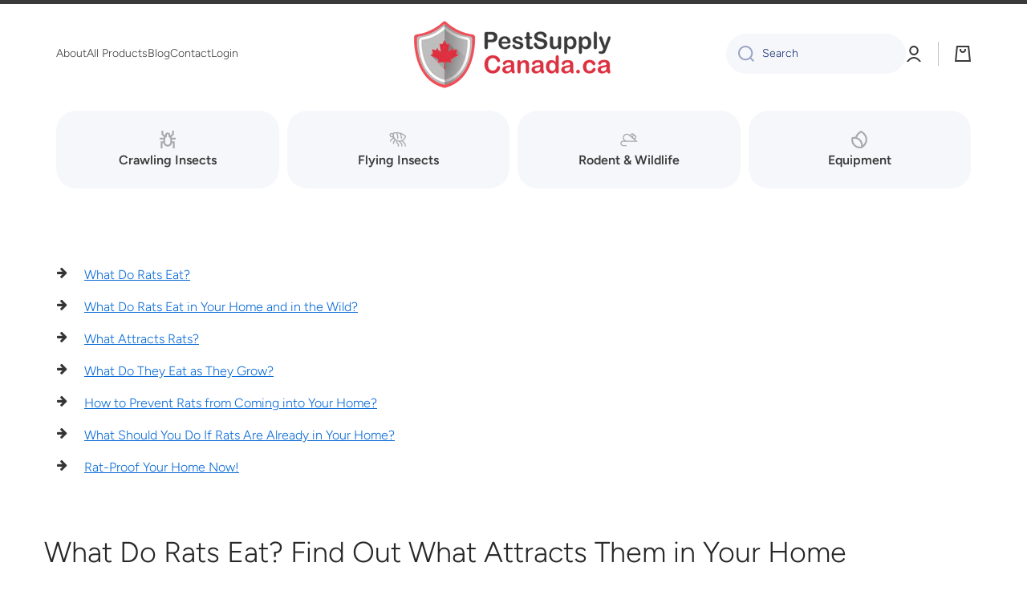

--- FILE ---
content_type: text/css
request_url: https://pestsupplycanada.ca/cdn/shop/t/7/assets/gem-article-587762172117.css?v=101752759510864031611678828869
body_size: 3823
content:
#r-1660528463880{padding-bottom:10px;width:100%}#r-1660528463880.gf_row-fluid{transform:none!important;margin-left:-50vw!important}#r-1660528463880>.gf_column{min-height:1px}#m-1660528468988{padding-top:45px;padding-bottom:30px}#m-1660528468988 .gf_icon-list{display:inline-block}#m-1660528468988 .gf_icon-list>li{clear:both;position:relative;width:100%;list-style:none}#m-1660528468988 .gf-il-icon{display:inline-block;position:absolute;left:0;top:0;min-height:auto!important}#m-1660528468988 .gf-il-content{display:block;min-height:auto!important}#m-1660528468988 .text-edit{padding-left:5px}#e-1660528468988-1 .gf_icon-wrap{display:inline-block;font-size:32px;line-height:1.1em}@media (max-width: 767px){#e-1660528468988-1 .gf_icon-wrap{font-size:15px!important;color:#343434!important}}@media (max-width: 991px) and (min-width: 768px){#e-1660528468988-1 .gf_icon-wrap{font-size:15px!important;color:#343434!important}}@media (max-width: 1199px) and (min-width: 992px){#e-1660528468988-1 .gf_icon-wrap{font-size:15px!important;color:#343434!important}}@media (min-width: 1200px){#e-1660528468988-1 .gf_icon-wrap{font-size:15px!important;color:#343434!important}}@media (width: 767.2px){#e-1660528468988-1 .gf_icon-wrap{font-size:15px!important;color:#343434!important}}#e-1660528468988-2 .text-edit{line-height:1.6!important}#e-1660528468988-2 h1,#e-1660528468988-2 h2,#e-1660528468988-2 h3,#e-1660528468988-2 h4,#e-1660528468988-2 h5,#e-1660528468988-2 h6{line-height:inherit!important;text-align:inherit!important;margin:0!important;padding:0!important}#e-1660528468988-2 .text-edit ul{list-style:disc inside!important}#e-1660528468988-2 .text-edit ol{list-style:decimal inside!important}#e-1660528468988-2 .text-edit ul li,#e-1660528468988-2 .text-edit ol li{list-style:inherit!important}#e-1660528468988-2 .text-edit>p{font-size:inherit!important;font-family:inherit!important;line-height:inherit!important;text-align:inherit!important;color:inherit!important;margin:0!important;padding:0!important}#e-1660528468988-2 .text-edit font{font-size:inherit!important}#e-1660528525396 .gf_icon-wrap{display:inline-block;font-size:32px;line-height:1.1em}@media (max-width: 767px){#e-1660528525396 .gf_icon-wrap{font-size:15px!important;color:#343434!important}}@media (max-width: 991px) and (min-width: 768px){#e-1660528525396 .gf_icon-wrap{font-size:15px!important;color:#343434!important}}@media (max-width: 1199px) and (min-width: 992px){#e-1660528525396 .gf_icon-wrap{font-size:15px!important;color:#343434!important}}@media (min-width: 1200px){#e-1660528525396 .gf_icon-wrap{font-size:15px!important;color:#343434!important}}@media (width: 767.2px){#e-1660528525396 .gf_icon-wrap{font-size:15px!important;color:#343434!important}}#e-1660528525372 .text-edit{line-height:1.6!important}#e-1660528525372 h1,#e-1660528525372 h2,#e-1660528525372 h3,#e-1660528525372 h4,#e-1660528525372 h5,#e-1660528525372 h6{line-height:inherit!important;text-align:inherit!important;margin:0!important;padding:0!important}#e-1660528525372 .text-edit ul{list-style:disc inside!important}#e-1660528525372 .text-edit ol{list-style:decimal inside!important}#e-1660528525372 .text-edit ul li,#e-1660528525372 .text-edit ol li{list-style:inherit!important}#e-1660528525372 .text-edit>p{font-size:inherit!important;font-family:inherit!important;line-height:inherit!important;text-align:inherit!important;color:inherit!important;margin:0!important;padding:0!important}#e-1660528525372 .text-edit font{font-size:inherit!important}#e-1660528526708 .gf_icon-wrap{display:inline-block;font-size:32px;line-height:1.1em}@media (max-width: 767px){#e-1660528526708 .gf_icon-wrap{font-size:15px!important;color:#343434!important}}@media (max-width: 991px) and (min-width: 768px){#e-1660528526708 .gf_icon-wrap{font-size:15px!important;color:#343434!important}}@media (max-width: 1199px) and (min-width: 992px){#e-1660528526708 .gf_icon-wrap{font-size:15px!important;color:#343434!important}}@media (min-width: 1200px){#e-1660528526708 .gf_icon-wrap{font-size:15px!important;color:#343434!important}}@media (width: 767.2px){#e-1660528526708 .gf_icon-wrap{font-size:15px!important;color:#343434!important}}#e-1660528526683 .text-edit{line-height:1.6!important}#e-1660528526683 h1,#e-1660528526683 h2,#e-1660528526683 h3,#e-1660528526683 h4,#e-1660528526683 h5,#e-1660528526683 h6{line-height:inherit!important;text-align:inherit!important;margin:0!important;padding:0!important}#e-1660528526683 .text-edit ul{list-style:disc inside!important}#e-1660528526683 .text-edit ol{list-style:decimal inside!important}#e-1660528526683 .text-edit ul li,#e-1660528526683 .text-edit ol li{list-style:inherit!important}#e-1660528526683 .text-edit>p{font-size:inherit!important;font-family:inherit!important;line-height:inherit!important;text-align:inherit!important;color:inherit!important;margin:0!important;padding:0!important}#e-1660528526683 .text-edit font{font-size:inherit!important}#e-1660528527513 .gf_icon-wrap{display:inline-block;font-size:32px;line-height:1.1em}@media (max-width: 767px){#e-1660528527513 .gf_icon-wrap{font-size:15px!important;color:#343434!important}}@media (max-width: 991px) and (min-width: 768px){#e-1660528527513 .gf_icon-wrap{font-size:15px!important;color:#343434!important}}@media (max-width: 1199px) and (min-width: 992px){#e-1660528527513 .gf_icon-wrap{font-size:15px!important;color:#343434!important}}@media (min-width: 1200px){#e-1660528527513 .gf_icon-wrap{font-size:15px!important;color:#343434!important}}@media (width: 767.2px){#e-1660528527513 .gf_icon-wrap{font-size:15px!important;color:#343434!important}}#e-1660528527557 .text-edit{line-height:1.6!important}#e-1660528527557 h1,#e-1660528527557 h2,#e-1660528527557 h3,#e-1660528527557 h4,#e-1660528527557 h5,#e-1660528527557 h6{line-height:inherit!important;text-align:inherit!important;margin:0!important;padding:0!important}#e-1660528527557 .text-edit ul{list-style:disc inside!important}#e-1660528527557 .text-edit ol{list-style:decimal inside!important}#e-1660528527557 .text-edit ul li,#e-1660528527557 .text-edit ol li{list-style:inherit!important}#e-1660528527557 .text-edit>p{font-size:inherit!important;font-family:inherit!important;line-height:inherit!important;text-align:inherit!important;color:inherit!important;margin:0!important;padding:0!important}#e-1660528527557 .text-edit font{font-size:inherit!important}#e-1660528528505 .gf_icon-wrap{display:inline-block;font-size:32px;line-height:1.1em}@media (max-width: 767px){#e-1660528528505 .gf_icon-wrap{font-size:15px!important;color:#343434!important}}@media (max-width: 991px) and (min-width: 768px){#e-1660528528505 .gf_icon-wrap{font-size:15px!important;color:#343434!important}}@media (max-width: 1199px) and (min-width: 992px){#e-1660528528505 .gf_icon-wrap{font-size:15px!important;color:#343434!important}}@media (min-width: 1200px){#e-1660528528505 .gf_icon-wrap{font-size:15px!important;color:#343434!important}}@media (width: 767.2px){#e-1660528528505 .gf_icon-wrap{font-size:15px!important;color:#343434!important}}#e-1660528528411 .text-edit{line-height:1.6!important}#e-1660528528411 h1,#e-1660528528411 h2,#e-1660528528411 h3,#e-1660528528411 h4,#e-1660528528411 h5,#e-1660528528411 h6{line-height:inherit!important;text-align:inherit!important;margin:0!important;padding:0!important}#e-1660528528411 .text-edit ul{list-style:disc inside!important}#e-1660528528411 .text-edit ol{list-style:decimal inside!important}#e-1660528528411 .text-edit ul li,#e-1660528528411 .text-edit ol li{list-style:inherit!important}#e-1660528528411 .text-edit>p{font-size:inherit!important;font-family:inherit!important;line-height:inherit!important;text-align:inherit!important;color:inherit!important;margin:0!important;padding:0!important}#e-1660528528411 .text-edit font{font-size:inherit!important}#e-1660528529371 .gf_icon-wrap{display:inline-block;font-size:32px;line-height:1.1em}@media (max-width: 767px){#e-1660528529371 .gf_icon-wrap{font-size:15px!important;color:#343434!important}}@media (max-width: 991px) and (min-width: 768px){#e-1660528529371 .gf_icon-wrap{font-size:15px!important;color:#343434!important}}@media (max-width: 1199px) and (min-width: 992px){#e-1660528529371 .gf_icon-wrap{font-size:15px!important;color:#343434!important}}@media (min-width: 1200px){#e-1660528529371 .gf_icon-wrap{font-size:15px!important;color:#343434!important}}@media (width: 767.2px){#e-1660528529371 .gf_icon-wrap{font-size:15px!important;color:#343434!important}}#e-1660528529311 .text-edit{line-height:1.6!important}#e-1660528529311 h1,#e-1660528529311 h2,#e-1660528529311 h3,#e-1660528529311 h4,#e-1660528529311 h5,#e-1660528529311 h6{line-height:inherit!important;text-align:inherit!important;margin:0!important;padding:0!important}#e-1660528529311 .text-edit ul{list-style:disc inside!important}#e-1660528529311 .text-edit ol{list-style:decimal inside!important}#e-1660528529311 .text-edit ul li,#e-1660528529311 .text-edit ol li{list-style:inherit!important}#e-1660528529311 .text-edit>p{font-size:inherit!important;font-family:inherit!important;line-height:inherit!important;text-align:inherit!important;color:inherit!important;margin:0!important;padding:0!important}#e-1660528529311 .text-edit font{font-size:inherit!important}#e-1660528530369 .gf_icon-wrap{display:inline-block;font-size:32px;line-height:1.1em}@media (max-width: 767px){#e-1660528530369 .gf_icon-wrap{font-size:15px!important;color:#343434!important}}@media (max-width: 991px) and (min-width: 768px){#e-1660528530369 .gf_icon-wrap{font-size:15px!important;color:#343434!important}}@media (max-width: 1199px) and (min-width: 992px){#e-1660528530369 .gf_icon-wrap{font-size:15px!important;color:#343434!important}}@media (min-width: 1200px){#e-1660528530369 .gf_icon-wrap{font-size:15px!important;color:#343434!important}}@media (width: 767.2px){#e-1660528530369 .gf_icon-wrap{font-size:15px!important;color:#343434!important}}#e-1660528530292 .text-edit{line-height:1.6!important}#e-1660528530292 h1,#e-1660528530292 h2,#e-1660528530292 h3,#e-1660528530292 h4,#e-1660528530292 h5,#e-1660528530292 h6{line-height:inherit!important;text-align:inherit!important;margin:0!important;padding:0!important}#e-1660528530292 .text-edit ul{list-style:disc inside!important}#e-1660528530292 .text-edit ol{list-style:decimal inside!important}#e-1660528530292 .text-edit ul li,#e-1660528530292 .text-edit ol li{list-style:inherit!important}#e-1660528530292 .text-edit>p{font-size:inherit!important;font-family:inherit!important;line-height:inherit!important;text-align:inherit!important;color:inherit!important;margin:0!important;padding:0!important}#e-1660528530292 .text-edit font{font-size:inherit!important}#r-1660528599252{padding-bottom:10px;width:100%}#r-1660528599252.gf_row-fluid{transform:none!important;margin-left:-50vw!important}#r-1660528599252>.gf_column{min-height:1px}#e-1660528603069 h1,#e-1660528603069 h2,#e-1660528603069 h3,#e-1660528603069 h4,#e-1660528603069 h5,#e-1660528603069 h6{text-align:inherit!important;margin:0!important;padding:0!important}#e-1660528603069 .text-edit ul{list-style:disc inside!important}#e-1660528603069 .text-edit ol{list-style:decimal inside!important}#e-1660528603069 .text-edit ul li,#e-1660528603069 .text-edit ol li{list-style:inherit!important}#e-1660528603069 .text-edit font{font-size:inherit!important}@media (max-width: 767px){#e-1660528603069 .text-edit h1{font-size:36px!important;line-height:.5em!important;letter-spacing:0px!important;color:#282727!important;text-transform:none!important;font-weight:400!important}}@media (max-width: 991px) and (min-width: 768px){#e-1660528603069 .text-edit h1{font-size:36px!important;line-height:.5em!important;letter-spacing:0px!important;color:#282727!important;text-transform:none!important;font-weight:400!important}}@media (max-width: 1199px) and (min-width: 992px){#e-1660528603069 .text-edit h1{font-size:36px!important;line-height:.5em!important;letter-spacing:0px!important;color:#282727!important;text-transform:none!important;font-weight:400!important}}@media (min-width: 1200px){#e-1660528603069 .text-edit h1{font-size:36px!important;line-height:.5em!important;letter-spacing:0px!important;color:#282727!important;text-transform:none!important;font-weight:400!important}}@media (width: 767.2px){#e-1660528603069 .text-edit h1{font-size:36px!important;line-height:.5em!important;letter-spacing:0px!important;color:#282727!important;text-transform:none!important;font-weight:400!important}}#e-1660528611974 .text-edit{line-height:1.6!important}#e-1660528611974 h1,#e-1660528611974 h2,#e-1660528611974 h3,#e-1660528611974 h4,#e-1660528611974 h5,#e-1660528611974 h6{line-height:inherit!important;text-align:inherit!important;margin:0!important;padding:0!important}#e-1660528611974 .text-edit ul{list-style:disc inside!important}#e-1660528611974 .text-edit ol{list-style:decimal inside!important}#e-1660528611974 .text-edit ul li,#e-1660528611974 .text-edit ol li{list-style:inherit!important}#e-1660528611974 .text-edit>p{font-size:inherit!important;font-family:inherit!important;line-height:inherit!important;text-align:inherit!important;color:inherit!important;margin:0!important;padding:0!important}#e-1660528611974 .text-edit font{font-size:inherit!important}@media (max-width: 767px){#e-1660528611974 .text-edit{font-size:14px!important;line-height:2.2em!important;letter-spacing:.3px!important;color:#343434!important;text-transform:none!important;font-weight:400!important;padding-top:30px!important}}@media (max-width: 991px) and (min-width: 768px){#e-1660528611974 .text-edit{font-size:14px!important;line-height:2.2em!important;letter-spacing:.3px!important;color:#343434!important;text-transform:none!important;font-weight:400!important;padding-top:30px!important}}@media (max-width: 1199px) and (min-width: 992px){#e-1660528611974 .text-edit{font-size:14px!important;line-height:2.2em!important;letter-spacing:.3px!important;color:#343434!important;text-transform:none!important;font-weight:400!important;padding-top:30px!important}}@media (min-width: 1200px){#e-1660528611974 .text-edit{font-size:14px!important;line-height:2.2em!important;letter-spacing:.3px!important;color:#343434!important;text-transform:none!important;font-weight:400!important;padding-top:30px!important}}@media (width: 767.2px){#e-1660528611974 .text-edit{font-size:14px!important;line-height:2.2em!important;letter-spacing:.3px!important;color:#343434!important;text-transform:none!important;font-weight:400!important;padding-top:30px!important}}#r-1660528650055{padding-bottom:10px;width:100%}#r-1660528650055.gf_row-fluid{transform:none!important;margin-left:-50vw!important}#r-1660528650055>.gf_column{min-height:1px}@media (max-width: 767px){#r-1660528650055{max-width:1200px!important}}@media (max-width: 991px) and (min-width: 768px){#r-1660528650055{max-width:1200px!important}}@media (max-width: 1199px) and (min-width: 992px){#r-1660528650055{max-width:1200px!important}}@media (min-width: 1200px){#r-1660528650055{max-width:1200px!important}}@media (width: 767.2px){#r-1660528650055{max-width:1200px!important}}#e-1660528654428 a{display:block}#e-1660528654428 .gf_image{width:100%;height:auto}@media (max-width: 767px){#e-1660528654428 .gf_image{width:100%!important;height:auto!important}}@media (max-width: 991px) and (min-width: 768px){#e-1660528654428 .gf_image{width:100%!important;height:auto!important}}@media (max-width: 1199px) and (min-width: 992px){#e-1660528654428 .gf_image{width:100%!important;height:auto!important}}@media (min-width: 1200px){#e-1660528654428 .gf_image{width:100%!important;height:auto!important}}@media (width: 767.2px){#e-1660528654428 .gf_image{width:100%!important;height:auto!important}}#r-1660528628187{padding-bottom:10px;width:100%}#r-1660528628187.gf_row-fluid{transform:none!important;margin-left:-50vw!important}#r-1660528628187>.gf_column{min-height:1px}#e-1660528628151 h1,#e-1660528628151 h2,#e-1660528628151 h3,#e-1660528628151 h4,#e-1660528628151 h5,#e-1660528628151 h6{text-align:inherit!important;margin:0!important;padding:0!important}#e-1660528628151 .text-edit ul{list-style:disc inside!important}#e-1660528628151 .text-edit ol{list-style:decimal inside!important}#e-1660528628151 .text-edit ul li,#e-1660528628151 .text-edit ol li{list-style:inherit!important}#e-1660528628151 .text-edit font{font-size:inherit!important}@media (max-width: 767px){#e-1660528628151 .text-edit h1{font-size:36px!important;line-height:.5em!important;letter-spacing:0px!important;color:#282727!important;text-transform:none!important;font-weight:400!important}}@media (max-width: 991px) and (min-width: 768px){#e-1660528628151 .text-edit h1{font-size:36px!important;line-height:.5em!important;letter-spacing:0px!important;color:#282727!important;text-transform:none!important;font-weight:400!important}}@media (max-width: 1199px) and (min-width: 992px){#e-1660528628151 .text-edit h1{font-size:36px!important;line-height:.5em!important;letter-spacing:0px!important;color:#282727!important;text-transform:none!important;font-weight:400!important}}@media (min-width: 1200px){#e-1660528628151 .text-edit h1{font-size:36px!important;line-height:.5em!important;letter-spacing:0px!important;color:#282727!important;text-transform:none!important;font-weight:400!important}}@media (width: 767.2px){#e-1660528628151 .text-edit h1{font-size:36px!important;line-height:.5em!important;letter-spacing:0px!important;color:#282727!important;text-transform:none!important;font-weight:400!important}}#e-1660528628103 .text-edit{line-height:1.6!important}#e-1660528628103 h1,#e-1660528628103 h2,#e-1660528628103 h3,#e-1660528628103 h4,#e-1660528628103 h5,#e-1660528628103 h6{line-height:inherit!important;text-align:inherit!important;margin:0!important;padding:0!important}#e-1660528628103 .text-edit ul{list-style:disc inside!important}#e-1660528628103 .text-edit ol{list-style:decimal inside!important}#e-1660528628103 .text-edit ul li,#e-1660528628103 .text-edit ol li{list-style:inherit!important}#e-1660528628103 .text-edit>p{font-size:inherit!important;font-family:inherit!important;line-height:inherit!important;text-align:inherit!important;color:inherit!important;margin:0!important;padding:0!important}#e-1660528628103 .text-edit font{font-size:inherit!important}@media (max-width: 767px){#e-1660528628103 .text-edit{font-size:14px!important;line-height:2.2em!important;letter-spacing:.3px!important;color:#343434!important;text-transform:none!important;font-weight:400!important;padding-top:30px!important}}@media (max-width: 991px) and (min-width: 768px){#e-1660528628103 .text-edit{font-size:14px!important;line-height:2.2em!important;letter-spacing:.3px!important;color:#343434!important;text-transform:none!important;font-weight:400!important;padding-top:30px!important}}@media (max-width: 1199px) and (min-width: 992px){#e-1660528628103 .text-edit{font-size:14px!important;line-height:2.2em!important;letter-spacing:.3px!important;color:#343434!important;text-transform:none!important;font-weight:400!important;padding-top:30px!important}}@media (min-width: 1200px){#e-1660528628103 .text-edit{font-size:14px!important;line-height:2.2em!important;letter-spacing:.3px!important;color:#343434!important;text-transform:none!important;font-weight:400!important;padding-top:30px!important}}@media (width: 767.2px){#e-1660528628103 .text-edit{font-size:14px!important;line-height:2.2em!important;letter-spacing:.3px!important;color:#343434!important;text-transform:none!important;font-weight:400!important;padding-top:30px!important}}#r-1660528634110{padding-bottom:10px;width:100%}#r-1660528634110.gf_row-fluid{transform:none!important;margin-left:-50vw!important}#r-1660528634110>.gf_column{min-height:1px}#e-1660528634138 h1,#e-1660528634138 h2,#e-1660528634138 h3,#e-1660528634138 h4,#e-1660528634138 h5,#e-1660528634138 h6{text-align:inherit!important;margin:0!important;padding:0!important}#e-1660528634138 .text-edit ul{list-style:disc inside!important}#e-1660528634138 .text-edit ol{list-style:decimal inside!important}#e-1660528634138 .text-edit ul li,#e-1660528634138 .text-edit ol li{list-style:inherit!important}#e-1660528634138 .text-edit font{font-size:inherit!important}@media (max-width: 767px){#e-1660528634138 .text-edit h1{font-size:36px!important;line-height:.5em!important;letter-spacing:0px!important;color:#282727!important;text-transform:none!important;font-weight:400!important}}@media (max-width: 991px) and (min-width: 768px){#e-1660528634138 .text-edit h1{font-size:36px!important;line-height:.5em!important;letter-spacing:0px!important;color:#282727!important;text-transform:none!important;font-weight:400!important}}@media (max-width: 1199px) and (min-width: 992px){#e-1660528634138 .text-edit h1{font-size:36px!important;line-height:.5em!important;letter-spacing:0px!important;color:#282727!important;text-transform:none!important;font-weight:400!important}}@media (min-width: 1200px){#e-1660528634138 .text-edit h1{font-size:36px!important;line-height:.5em!important;letter-spacing:0px!important;color:#282727!important;text-transform:none!important;font-weight:400!important}}@media (width: 767.2px){#e-1660528634138 .text-edit h1{font-size:36px!important;line-height:.5em!important;letter-spacing:0px!important;color:#282727!important;text-transform:none!important;font-weight:400!important}}#e-1660528634073 .text-edit{line-height:1.6!important}#e-1660528634073 h1,#e-1660528634073 h2,#e-1660528634073 h3,#e-1660528634073 h4,#e-1660528634073 h5,#e-1660528634073 h6{line-height:inherit!important;text-align:inherit!important;margin:0!important;padding:0!important}#e-1660528634073 .text-edit ul{list-style:disc inside!important}#e-1660528634073 .text-edit ol{list-style:decimal inside!important}#e-1660528634073 .text-edit ul li,#e-1660528634073 .text-edit ol li{list-style:inherit!important}#e-1660528634073 .text-edit>p{font-size:inherit!important;font-family:inherit!important;line-height:inherit!important;text-align:inherit!important;color:inherit!important;margin:0!important;padding:0!important}#e-1660528634073 .text-edit font{font-size:inherit!important}@media (max-width: 767px){#e-1660528634073 .text-edit{font-size:14px!important;line-height:2.2em!important;letter-spacing:.3px!important;color:#343434!important;text-transform:none!important;font-weight:400!important;padding-top:30px!important}}@media (max-width: 991px) and (min-width: 768px){#e-1660528634073 .text-edit{font-size:14px!important;line-height:2.2em!important;letter-spacing:.3px!important;color:#343434!important;text-transform:none!important;font-weight:400!important;padding-top:30px!important}}@media (max-width: 1199px) and (min-width: 992px){#e-1660528634073 .text-edit{font-size:14px!important;line-height:2.2em!important;letter-spacing:.3px!important;color:#343434!important;text-transform:none!important;font-weight:400!important;padding-top:30px!important}}@media (min-width: 1200px){#e-1660528634073 .text-edit{font-size:14px!important;line-height:2.2em!important;letter-spacing:.3px!important;color:#343434!important;text-transform:none!important;font-weight:400!important;padding-top:30px!important}}@media (width: 767.2px){#e-1660528634073 .text-edit{font-size:14px!important;line-height:2.2em!important;letter-spacing:.3px!important;color:#343434!important;text-transform:none!important;font-weight:400!important;padding-top:30px!important}}#r-1660529412261{padding-bottom:10px;width:100%}#r-1660529412261.gf_row-fluid{transform:none!important;margin-left:-50vw!important}#r-1660529412261>.gf_column{min-height:1px}@media (max-width: 767px){#r-1660529412261{max-width:1200px!important}}@media (max-width: 991px) and (min-width: 768px){#r-1660529412261{max-width:1200px!important}}@media (max-width: 1199px) and (min-width: 992px){#r-1660529412261{max-width:1200px!important}}@media (min-width: 1200px){#r-1660529412261{max-width:1200px!important}}@media (width: 767.2px){#r-1660529412261{max-width:1200px!important}}#e-1660529412254 a{display:block}#e-1660529412254 .gf_image{width:100%;height:auto}@media (max-width: 767px){#e-1660529412254 .gf_image{width:100%!important;height:auto!important}}@media (max-width: 991px) and (min-width: 768px){#e-1660529412254 .gf_image{width:100%!important;height:auto!important}}@media (max-width: 1199px) and (min-width: 992px){#e-1660529412254 .gf_image{width:100%!important;height:auto!important}}@media (min-width: 1200px){#e-1660529412254 .gf_image{width:100%!important;height:auto!important}}@media (width: 767.2px){#e-1660529412254 .gf_image{width:100%!important;height:auto!important}}#r-1660528643037{padding-bottom:10px;width:100%}#r-1660528643037.gf_row-fluid{transform:none!important;margin-left:-50vw!important}#r-1660528643037>.gf_column{min-height:1px}#e-1660528642934 h1,#e-1660528642934 h2,#e-1660528642934 h3,#e-1660528642934 h4,#e-1660528642934 h5,#e-1660528642934 h6{text-align:inherit!important;margin:0!important;padding:0!important}#e-1660528642934 .text-edit ul{list-style:disc inside!important}#e-1660528642934 .text-edit ol{list-style:decimal inside!important}#e-1660528642934 .text-edit ul li,#e-1660528642934 .text-edit ol li{list-style:inherit!important}#e-1660528642934 .text-edit font{font-size:inherit!important}@media (max-width: 767px){#e-1660528642934 .text-edit h1{font-size:36px!important;line-height:.5em!important;letter-spacing:0px!important;color:#282727!important;text-transform:none!important;font-weight:400!important}}@media (max-width: 991px) and (min-width: 768px){#e-1660528642934 .text-edit h1{font-size:36px!important;line-height:.5em!important;letter-spacing:0px!important;color:#282727!important;text-transform:none!important;font-weight:400!important}}@media (max-width: 1199px) and (min-width: 992px){#e-1660528642934 .text-edit h1{font-size:36px!important;line-height:.5em!important;letter-spacing:0px!important;color:#282727!important;text-transform:none!important;font-weight:400!important}}@media (min-width: 1200px){#e-1660528642934 .text-edit h1{font-size:36px!important;line-height:.5em!important;letter-spacing:0px!important;color:#282727!important;text-transform:none!important;font-weight:400!important}}@media (width: 767.2px){#e-1660528642934 .text-edit h1{font-size:36px!important;line-height:.5em!important;letter-spacing:0px!important;color:#282727!important;text-transform:none!important;font-weight:400!important}}#e-1660528642961 .text-edit{line-height:1.6!important}#e-1660528642961 h1,#e-1660528642961 h2,#e-1660528642961 h3,#e-1660528642961 h4,#e-1660528642961 h5,#e-1660528642961 h6{line-height:inherit!important;text-align:inherit!important;margin:0!important;padding:0!important}#e-1660528642961 .text-edit ul{list-style:disc inside!important}#e-1660528642961 .text-edit ol{list-style:decimal inside!important}#e-1660528642961 .text-edit ul li,#e-1660528642961 .text-edit ol li{list-style:inherit!important}#e-1660528642961 .text-edit>p{font-size:inherit!important;font-family:inherit!important;line-height:inherit!important;text-align:inherit!important;color:inherit!important;margin:0!important;padding:0!important}#e-1660528642961 .text-edit font{font-size:inherit!important}@media (max-width: 767px){#e-1660528642961 .text-edit{font-size:14px!important;line-height:2.2em!important;letter-spacing:.3px!important;color:#343434!important;text-transform:none!important;font-weight:400!important;padding-top:30px!important}}@media (max-width: 991px) and (min-width: 768px){#e-1660528642961 .text-edit{font-size:14px!important;line-height:2.2em!important;letter-spacing:.3px!important;color:#343434!important;text-transform:none!important;font-weight:400!important;padding-top:30px!important}}@media (max-width: 1199px) and (min-width: 992px){#e-1660528642961 .text-edit{font-size:14px!important;line-height:2.2em!important;letter-spacing:.3px!important;color:#343434!important;text-transform:none!important;font-weight:400!important;padding-top:30px!important}}@media (min-width: 1200px){#e-1660528642961 .text-edit{font-size:14px!important;line-height:2.2em!important;letter-spacing:.3px!important;color:#343434!important;text-transform:none!important;font-weight:400!important;padding-top:30px!important}}@media (width: 767.2px){#e-1660528642961 .text-edit{font-size:14px!important;line-height:2.2em!important;letter-spacing:.3px!important;color:#343434!important;text-transform:none!important;font-weight:400!important;padding-top:30px!important}}#r-1660528642783{padding-bottom:10px;width:100%}#r-1660528642783.gf_row-fluid{transform:none!important;margin-left:-50vw!important}#r-1660528642783>.gf_column{min-height:1px}#m-1660529479277{padding-top:45px;padding-bottom:30px}#m-1660529479277 .gf_icon-list{display:inline-block}#m-1660529479277 .gf_icon-list>li{clear:both;position:relative;width:100%;list-style:none}#m-1660529479277 .gf-il-icon{display:inline-block;position:absolute;left:0;top:0;min-height:auto!important}#m-1660529479277 .gf-il-content{display:block;min-height:auto!important}#m-1660529479277 .text-edit{padding-left:5px}@media (max-width: 767px){#m-1660529479277{padding-bottom:0!important}}@media (max-width: 991px) and (min-width: 768px){#m-1660529479277{padding-bottom:0!important}}@media (max-width: 1199px) and (min-width: 992px){#m-1660529479277{padding-bottom:0!important}}@media (min-width: 1200px){#m-1660529479277{padding-bottom:0!important}}@media (width: 767.2px){#m-1660529479277{padding-bottom:0!important}}#e-1660529479277-1 .gf_icon-wrap{display:inline-block;font-size:32px;line-height:1.1em}@media (max-width: 767px){#e-1660529479277-1 .gf_icon-wrap{font-size:10px!important;color:#343434!important}}@media (max-width: 991px) and (min-width: 768px){#e-1660529479277-1 .gf_icon-wrap{font-size:10px!important;color:#343434!important}}@media (max-width: 1199px) and (min-width: 992px){#e-1660529479277-1 .gf_icon-wrap{font-size:10px!important;color:#343434!important}}@media (min-width: 1200px){#e-1660529479277-1 .gf_icon-wrap{font-size:10px!important;color:#343434!important}}@media (width: 767.2px){#e-1660529479277-1 .gf_icon-wrap{font-size:10px!important;color:#343434!important}}#e-1660529506144 h1,#e-1660529506144 h2,#e-1660529506144 h3,#e-1660529506144 h4,#e-1660529506144 h5,#e-1660529506144 h6{text-align:inherit!important;margin:0!important;padding:0!important}#e-1660529506144 .text-edit ul{list-style:disc inside!important}#e-1660529506144 .text-edit ol{list-style:decimal inside!important}#e-1660529506144 .text-edit ul li,#e-1660529506144 .text-edit ol li{list-style:inherit!important}#e-1660529506144 .text-edit font{font-size:inherit!important}@media (max-width: 767px){#e-1660529506144 .text-edit h1{font-size:36px!important;line-height:.5em!important;letter-spacing:0px!important;color:#282727!important;text-transform:none!important;font-weight:400!important}}@media (max-width: 991px) and (min-width: 768px){#e-1660529506144 .text-edit h1{font-size:36px!important;line-height:.5em!important;letter-spacing:0px!important;color:#282727!important;text-transform:none!important;font-weight:400!important}}@media (max-width: 1199px) and (min-width: 992px){#e-1660529506144 .text-edit h1{font-size:36px!important;line-height:.5em!important;letter-spacing:0px!important;color:#282727!important;text-transform:none!important;font-weight:400!important}}@media (min-width: 1200px){#e-1660529506144 .text-edit h1{font-size:36px!important;line-height:.5em!important;letter-spacing:0px!important;color:#282727!important;text-transform:none!important;font-weight:400!important}}@media (width: 767.2px){#e-1660529506144 .text-edit h1{font-size:36px!important;line-height:.5em!important;letter-spacing:0px!important;color:#282727!important;text-transform:none!important;font-weight:400!important}}#e-1660529527260 .gf_icon-wrap{display:inline-block;font-size:32px;line-height:1.1em}@media (max-width: 767px){#e-1660529527260 .gf_icon-wrap{font-size:10px!important;color:#343434!important}}@media (max-width: 991px) and (min-width: 768px){#e-1660529527260 .gf_icon-wrap{font-size:10px!important;color:#343434!important}}@media (max-width: 1199px) and (min-width: 992px){#e-1660529527260 .gf_icon-wrap{font-size:10px!important;color:#343434!important}}@media (min-width: 1200px){#e-1660529527260 .gf_icon-wrap{font-size:10px!important;color:#343434!important}}@media (width: 767.2px){#e-1660529527260 .gf_icon-wrap{font-size:10px!important;color:#343434!important}}#e-1660529527303 h1,#e-1660529527303 h2,#e-1660529527303 h3,#e-1660529527303 h4,#e-1660529527303 h5,#e-1660529527303 h6{text-align:inherit!important;margin:0!important;padding:0!important}#e-1660529527303 .text-edit ul{list-style:disc inside!important}#e-1660529527303 .text-edit ol{list-style:decimal inside!important}#e-1660529527303 .text-edit ul li,#e-1660529527303 .text-edit ol li{list-style:inherit!important}#e-1660529527303 .text-edit font{font-size:inherit!important}@media (max-width: 767px){#e-1660529527303 .text-edit h1{font-size:36px!important;line-height:.5em!important;letter-spacing:0px!important;color:#282727!important;text-transform:none!important;font-weight:400!important}}@media (max-width: 991px) and (min-width: 768px){#e-1660529527303 .text-edit h1{font-size:36px!important;line-height:.5em!important;letter-spacing:0px!important;color:#282727!important;text-transform:none!important;font-weight:400!important}}@media (max-width: 1199px) and (min-width: 992px){#e-1660529527303 .text-edit h1{font-size:36px!important;line-height:.5em!important;letter-spacing:0px!important;color:#282727!important;text-transform:none!important;font-weight:400!important}}@media (min-width: 1200px){#e-1660529527303 .text-edit h1{font-size:36px!important;line-height:.5em!important;letter-spacing:0px!important;color:#282727!important;text-transform:none!important;font-weight:400!important}}@media (width: 767.2px){#e-1660529527303 .text-edit h1{font-size:36px!important;line-height:.5em!important;letter-spacing:0px!important;color:#282727!important;text-transform:none!important;font-weight:400!important}}#e-1660529528058 .gf_icon-wrap{display:inline-block;font-size:32px;line-height:1.1em}@media (max-width: 767px){#e-1660529528058 .gf_icon-wrap{font-size:10px!important;color:#343434!important}}@media (max-width: 991px) and (min-width: 768px){#e-1660529528058 .gf_icon-wrap{font-size:10px!important;color:#343434!important}}@media (max-width: 1199px) and (min-width: 992px){#e-1660529528058 .gf_icon-wrap{font-size:10px!important;color:#343434!important}}@media (min-width: 1200px){#e-1660529528058 .gf_icon-wrap{font-size:10px!important;color:#343434!important}}@media (width: 767.2px){#e-1660529528058 .gf_icon-wrap{font-size:10px!important;color:#343434!important}}#e-1660529528043 h1,#e-1660529528043 h2,#e-1660529528043 h3,#e-1660529528043 h4,#e-1660529528043 h5,#e-1660529528043 h6{text-align:inherit!important;margin:0!important;padding:0!important}#e-1660529528043 .text-edit ul{list-style:disc inside!important}#e-1660529528043 .text-edit ol{list-style:decimal inside!important}#e-1660529528043 .text-edit ul li,#e-1660529528043 .text-edit ol li{list-style:inherit!important}#e-1660529528043 .text-edit font{font-size:inherit!important}@media (max-width: 767px){#e-1660529528043 .text-edit h1{font-size:36px!important;line-height:.5em!important;letter-spacing:0px!important;color:#282727!important;text-transform:none!important;font-weight:400!important}}@media (max-width: 991px) and (min-width: 768px){#e-1660529528043 .text-edit h1{font-size:36px!important;line-height:.5em!important;letter-spacing:0px!important;color:#282727!important;text-transform:none!important;font-weight:400!important}}@media (max-width: 1199px) and (min-width: 992px){#e-1660529528043 .text-edit h1{font-size:36px!important;line-height:.5em!important;letter-spacing:0px!important;color:#282727!important;text-transform:none!important;font-weight:400!important}}@media (min-width: 1200px){#e-1660529528043 .text-edit h1{font-size:36px!important;line-height:.5em!important;letter-spacing:0px!important;color:#282727!important;text-transform:none!important;font-weight:400!important}}@media (width: 767.2px){#e-1660529528043 .text-edit h1{font-size:36px!important;line-height:.5em!important;letter-spacing:0px!important;color:#282727!important;text-transform:none!important;font-weight:400!important}}#e-1660529528598 .gf_icon-wrap{display:inline-block;font-size:32px;line-height:1.1em}@media (max-width: 767px){#e-1660529528598 .gf_icon-wrap{font-size:10px!important;color:#343434!important}}@media (max-width: 991px) and (min-width: 768px){#e-1660529528598 .gf_icon-wrap{font-size:10px!important;color:#343434!important}}@media (max-width: 1199px) and (min-width: 992px){#e-1660529528598 .gf_icon-wrap{font-size:10px!important;color:#343434!important}}@media (min-width: 1200px){#e-1660529528598 .gf_icon-wrap{font-size:10px!important;color:#343434!important}}@media (width: 767.2px){#e-1660529528598 .gf_icon-wrap{font-size:10px!important;color:#343434!important}}#e-1660529528697 h1,#e-1660529528697 h2,#e-1660529528697 h3,#e-1660529528697 h4,#e-1660529528697 h5,#e-1660529528697 h6{text-align:inherit!important;margin:0!important;padding:0!important}#e-1660529528697 .text-edit ul{list-style:disc inside!important}#e-1660529528697 .text-edit ol{list-style:decimal inside!important}#e-1660529528697 .text-edit ul li,#e-1660529528697 .text-edit ol li{list-style:inherit!important}#e-1660529528697 .text-edit font{font-size:inherit!important}@media (max-width: 767px){#e-1660529528697 .text-edit h1{font-size:36px!important;line-height:.5em!important;letter-spacing:0px!important;color:#282727!important;text-transform:none!important;font-weight:400!important}}@media (max-width: 991px) and (min-width: 768px){#e-1660529528697 .text-edit h1{font-size:36px!important;line-height:.5em!important;letter-spacing:0px!important;color:#282727!important;text-transform:none!important;font-weight:400!important}}@media (max-width: 1199px) and (min-width: 992px){#e-1660529528697 .text-edit h1{font-size:36px!important;line-height:.5em!important;letter-spacing:0px!important;color:#282727!important;text-transform:none!important;font-weight:400!important}}@media (min-width: 1200px){#e-1660529528697 .text-edit h1{font-size:36px!important;line-height:.5em!important;letter-spacing:0px!important;color:#282727!important;text-transform:none!important;font-weight:400!important}}@media (width: 767.2px){#e-1660529528697 .text-edit h1{font-size:36px!important;line-height:.5em!important;letter-spacing:0px!important;color:#282727!important;text-transform:none!important;font-weight:400!important}}#e-1660528642741 h1,#e-1660528642741 h2,#e-1660528642741 h3,#e-1660528642741 h4,#e-1660528642741 h5,#e-1660528642741 h6{text-align:inherit!important;margin:0!important;padding:0!important}#e-1660528642741 .text-edit ul{list-style:disc inside!important}#e-1660528642741 .text-edit ol{list-style:decimal inside!important}#e-1660528642741 .text-edit ul li,#e-1660528642741 .text-edit ol li{list-style:inherit!important}#e-1660528642741 .text-edit font{font-size:inherit!important}@media (max-width: 767px){#e-1660528642741 .text-edit h1{font-size:36px!important;line-height:.5em!important;letter-spacing:0px!important;color:#282727!important;text-transform:none!important;font-weight:400!important}}@media (max-width: 991px) and (min-width: 768px){#e-1660528642741 .text-edit h1{font-size:36px!important;line-height:.5em!important;letter-spacing:0px!important;color:#282727!important;text-transform:none!important;font-weight:400!important}}@media (max-width: 1199px) and (min-width: 992px){#e-1660528642741 .text-edit h1{font-size:36px!important;line-height:.5em!important;letter-spacing:0px!important;color:#282727!important;text-transform:none!important;font-weight:400!important}}@media (min-width: 1200px){#e-1660528642741 .text-edit h1{font-size:36px!important;line-height:.5em!important;letter-spacing:0px!important;color:#282727!important;text-transform:none!important;font-weight:400!important}}@media (width: 767.2px){#e-1660528642741 .text-edit h1{font-size:36px!important;line-height:.5em!important;letter-spacing:0px!important;color:#282727!important;text-transform:none!important;font-weight:400!important}}#e-1660528642769 .text-edit{line-height:1.6!important}#e-1660528642769 h1,#e-1660528642769 h2,#e-1660528642769 h3,#e-1660528642769 h4,#e-1660528642769 h5,#e-1660528642769 h6{line-height:inherit!important;text-align:inherit!important;margin:0!important;padding:0!important}#e-1660528642769 .text-edit ul{list-style:disc inside!important}#e-1660528642769 .text-edit ol{list-style:decimal inside!important}#e-1660528642769 .text-edit ul li,#e-1660528642769 .text-edit ol li{list-style:inherit!important}#e-1660528642769 .text-edit>p{font-size:inherit!important;font-family:inherit!important;line-height:inherit!important;text-align:inherit!important;color:inherit!important;margin:0!important;padding:0!important}#e-1660528642769 .text-edit font{font-size:inherit!important}@media (max-width: 767px){#e-1660528642769 .text-edit{font-size:14px!important;line-height:2.2em!important;letter-spacing:.3px!important;color:#343434!important;text-transform:none!important;font-weight:400!important;padding-top:30px!important}}@media (max-width: 991px) and (min-width: 768px){#e-1660528642769 .text-edit{font-size:14px!important;line-height:2.2em!important;letter-spacing:.3px!important;color:#343434!important;text-transform:none!important;font-weight:400!important;padding-top:30px!important}}@media (max-width: 1199px) and (min-width: 992px){#e-1660528642769 .text-edit{font-size:14px!important;line-height:2.2em!important;letter-spacing:.3px!important;color:#343434!important;text-transform:none!important;font-weight:400!important;padding-top:30px!important}}@media (min-width: 1200px){#e-1660528642769 .text-edit{font-size:14px!important;line-height:2.2em!important;letter-spacing:.3px!important;color:#343434!important;text-transform:none!important;font-weight:400!important;padding-top:30px!important}}@media (width: 767.2px){#e-1660528642769 .text-edit{font-size:14px!important;line-height:2.2em!important;letter-spacing:.3px!important;color:#343434!important;text-transform:none!important;font-weight:400!important;padding-top:30px!important}}#e-1660529571659 .text-edit{line-height:1.6!important}#e-1660529571659 h1,#e-1660529571659 h2,#e-1660529571659 h3,#e-1660529571659 h4,#e-1660529571659 h5,#e-1660529571659 h6{line-height:inherit!important;text-align:inherit!important;margin:0!important;padding:0!important}#e-1660529571659 .text-edit ul{list-style:disc inside!important}#e-1660529571659 .text-edit ol{list-style:decimal inside!important}#e-1660529571659 .text-edit ul li,#e-1660529571659 .text-edit ol li{list-style:inherit!important}#e-1660529571659 .text-edit>p{font-size:inherit!important;font-family:inherit!important;line-height:inherit!important;text-align:inherit!important;color:inherit!important;margin:0!important;padding:0!important}#e-1660529571659 .text-edit font{font-size:inherit!important}@media (max-width: 767px){#e-1660529571659 .text-edit{font-size:14px!important;line-height:2.2em!important;letter-spacing:.3px!important;color:#343434!important;text-transform:none!important;font-weight:400!important;padding-top:30px!important}}@media (max-width: 991px) and (min-width: 768px){#e-1660529571659 .text-edit{font-size:14px!important;line-height:2.2em!important;letter-spacing:.3px!important;color:#343434!important;text-transform:none!important;font-weight:400!important;padding-top:30px!important}}@media (max-width: 1199px) and (min-width: 992px){#e-1660529571659 .text-edit{font-size:14px!important;line-height:2.2em!important;letter-spacing:.3px!important;color:#343434!important;text-transform:none!important;font-weight:400!important;padding-top:30px!important}}@media (min-width: 1200px){#e-1660529571659 .text-edit{font-size:14px!important;line-height:2.2em!important;letter-spacing:.3px!important;color:#343434!important;text-transform:none!important;font-weight:400!important;padding-top:30px!important}}@media (width: 767.2px){#e-1660529571659 .text-edit{font-size:14px!important;line-height:2.2em!important;letter-spacing:.3px!important;color:#343434!important;text-transform:none!important;font-weight:400!important;padding-top:30px!important}}#r-1660528642079{padding-bottom:10px;width:100%}#r-1660528642079.gf_row-fluid{transform:none!important;margin-left:-50vw!important}#r-1660528642079>.gf_column{min-height:1px}#r-1660528641434{padding-bottom:10px;width:100%}#r-1660528641434.gf_row-fluid{transform:none!important;margin-left:-50vw!important}#r-1660528641434>.gf_column{min-height:1px}#e-1660528641505 h1,#e-1660528641505 h2,#e-1660528641505 h3,#e-1660528641505 h4,#e-1660528641505 h5,#e-1660528641505 h6{text-align:inherit!important;margin:0!important;padding:0!important}#e-1660528641505 .text-edit ul{list-style:disc inside!important}#e-1660528641505 .text-edit ol{list-style:decimal inside!important}#e-1660528641505 .text-edit ul li,#e-1660528641505 .text-edit ol li{list-style:inherit!important}#e-1660528641505 .text-edit font{font-size:inherit!important}@media (max-width: 767px){#e-1660528641505 .text-edit h2{font-size:30px!important;line-height:.5em!important;letter-spacing:0px!important;color:#282727!important;text-transform:none!important;font-weight:400!important}#e-1660528641505 .text-edit h1{font-size:36px!important;line-height:.5em!important;letter-spacing:0px!important;color:#282727!important;text-transform:none!important;font-weight:400!important}}@media (max-width: 991px) and (min-width: 768px){#e-1660528641505 .text-edit h2{font-size:30px!important;line-height:.5em!important;letter-spacing:0px!important;color:#282727!important;text-transform:none!important;font-weight:400!important}#e-1660528641505 .text-edit h1{font-size:36px!important;line-height:.5em!important;letter-spacing:0px!important;color:#282727!important;text-transform:none!important;font-weight:400!important}}@media (max-width: 1199px) and (min-width: 992px){#e-1660528641505 .text-edit h2{font-size:30px!important;line-height:.5em!important;letter-spacing:0px!important;color:#282727!important;text-transform:none!important;font-weight:400!important}#e-1660528641505 .text-edit h1{font-size:36px!important;line-height:.5em!important;letter-spacing:0px!important;color:#282727!important;text-transform:none!important;font-weight:400!important}}@media (min-width: 1200px){#e-1660528641505 .text-edit h2{font-size:30px!important;line-height:.5em!important;letter-spacing:0px!important;color:#282727!important;text-transform:none!important;font-weight:400!important}#e-1660528641505 .text-edit h1{font-size:36px!important;line-height:.5em!important;letter-spacing:0px!important;color:#282727!important;text-transform:none!important;font-weight:400!important}}@media (width: 767.2px){#e-1660528641505 .text-edit h2{font-size:30px!important;line-height:.5em!important;letter-spacing:0px!important;color:#282727!important;text-transform:none!important;font-weight:400!important}#e-1660528641505 .text-edit h1{font-size:36px!important;line-height:.5em!important;letter-spacing:0px!important;color:#282727!important;text-transform:none!important;font-weight:400!important}}#e-1660528641444 .text-edit{line-height:1.6!important}#e-1660528641444 h1,#e-1660528641444 h2,#e-1660528641444 h3,#e-1660528641444 h4,#e-1660528641444 h5,#e-1660528641444 h6{line-height:inherit!important;text-align:inherit!important;margin:0!important;padding:0!important}#e-1660528641444 .text-edit ul{list-style:disc inside!important}#e-1660528641444 .text-edit ol{list-style:decimal inside!important}#e-1660528641444 .text-edit ul li,#e-1660528641444 .text-edit ol li{list-style:inherit!important}#e-1660528641444 .text-edit>p{font-size:inherit!important;font-family:inherit!important;line-height:inherit!important;text-align:inherit!important;color:inherit!important;margin:0!important;padding:0!important}#e-1660528641444 .text-edit font{font-size:inherit!important}@media (max-width: 767px){#e-1660528641444 .text-edit{font-size:14px!important;line-height:2.2em!important;letter-spacing:.3px!important;color:#343434!important;text-transform:none!important;font-weight:400!important;padding-top:30px!important}}@media (max-width: 991px) and (min-width: 768px){#e-1660528641444 .text-edit{font-size:14px!important;line-height:2.2em!important;letter-spacing:.3px!important;color:#343434!important;text-transform:none!important;font-weight:400!important;padding-top:30px!important}}@media (max-width: 1199px) and (min-width: 992px){#e-1660528641444 .text-edit{font-size:14px!important;line-height:2.2em!important;letter-spacing:.3px!important;color:#343434!important;text-transform:none!important;font-weight:400!important;padding-top:30px!important}}@media (min-width: 1200px){#e-1660528641444 .text-edit{font-size:14px!important;line-height:2.2em!important;letter-spacing:.3px!important;color:#343434!important;text-transform:none!important;font-weight:400!important;padding-top:30px!important}}@media (width: 767.2px){#e-1660528641444 .text-edit{font-size:14px!important;line-height:2.2em!important;letter-spacing:.3px!important;color:#343434!important;text-transform:none!important;font-weight:400!important;padding-top:30px!important}}#e-1660528642151 h1,#e-1660528642151 h2,#e-1660528642151 h3,#e-1660528642151 h4,#e-1660528642151 h5,#e-1660528642151 h6{text-align:inherit!important;margin:0!important;padding:0!important}#e-1660528642151 .text-edit ul{list-style:disc inside!important}#e-1660528642151 .text-edit ol{list-style:decimal inside!important}#e-1660528642151 .text-edit ul li,#e-1660528642151 .text-edit ol li{list-style:inherit!important}#e-1660528642151 .text-edit font{font-size:inherit!important}@media (max-width: 767px){#e-1660528642151 .text-edit h1{font-size:36px!important;line-height:.5em!important;letter-spacing:0px!important;color:#282727!important;text-transform:none!important;font-weight:400!important}}@media (max-width: 991px) and (min-width: 768px){#e-1660528642151 .text-edit h1{font-size:36px!important;line-height:.5em!important;letter-spacing:0px!important;color:#282727!important;text-transform:none!important;font-weight:400!important}}@media (max-width: 1199px) and (min-width: 992px){#e-1660528642151 .text-edit h1{font-size:36px!important;line-height:.5em!important;letter-spacing:0px!important;color:#282727!important;text-transform:none!important;font-weight:400!important}}@media (min-width: 1200px){#e-1660528642151 .text-edit h1{font-size:36px!important;line-height:.5em!important;letter-spacing:0px!important;color:#282727!important;text-transform:none!important;font-weight:400!important}}@media (width: 767.2px){#e-1660528642151 .text-edit h1{font-size:36px!important;line-height:.5em!important;letter-spacing:0px!important;color:#282727!important;text-transform:none!important;font-weight:400!important}}#e-1660528642147 .text-edit{line-height:1.6!important}#e-1660528642147 h1,#e-1660528642147 h2,#e-1660528642147 h3,#e-1660528642147 h4,#e-1660528642147 h5,#e-1660528642147 h6{line-height:inherit!important;text-align:inherit!important;margin:0!important;padding:0!important}#e-1660528642147 .text-edit ul{list-style:disc inside!important}#e-1660528642147 .text-edit ol{list-style:decimal inside!important}#e-1660528642147 .text-edit ul li,#e-1660528642147 .text-edit ol li{list-style:inherit!important}#e-1660528642147 .text-edit>p{font-size:inherit!important;font-family:inherit!important;line-height:inherit!important;text-align:inherit!important;color:inherit!important;margin:0!important;padding:0!important}#e-1660528642147 .text-edit font{font-size:inherit!important}@media (max-width: 767px){#e-1660528642147 .text-edit{font-size:14px!important;line-height:2.2em!important;letter-spacing:.3px!important;color:#343434!important;text-transform:none!important;font-weight:400!important;padding-top:30px!important}}@media (max-width: 991px) and (min-width: 768px){#e-1660528642147 .text-edit{font-size:14px!important;line-height:2.2em!important;letter-spacing:.3px!important;color:#343434!important;text-transform:none!important;font-weight:400!important;padding-top:30px!important}}@media (max-width: 1199px) and (min-width: 992px){#e-1660528642147 .text-edit{font-size:14px!important;line-height:2.2em!important;letter-spacing:.3px!important;color:#343434!important;text-transform:none!important;font-weight:400!important;padding-top:30px!important}}@media (min-width: 1200px){#e-1660528642147 .text-edit{font-size:14px!important;line-height:2.2em!important;letter-spacing:.3px!important;color:#343434!important;text-transform:none!important;font-weight:400!important;padding-top:30px!important}}@media (width: 767.2px){#e-1660528642147 .text-edit{font-size:14px!important;line-height:2.2em!important;letter-spacing:.3px!important;color:#343434!important;text-transform:none!important;font-weight:400!important;padding-top:30px!important}}#r-1660529660898{padding-bottom:10px;width:100%}#r-1660529660898.gf_row-fluid{transform:none!important;margin-left:-50vw!important}#r-1660529660898>.gf_column{min-height:1px}@media (max-width: 767px){#r-1660529660898{max-width:1200px!important}}@media (max-width: 991px) and (min-width: 768px){#r-1660529660898{max-width:1200px!important}}@media (max-width: 1199px) and (min-width: 992px){#r-1660529660898{max-width:1200px!important}}@media (min-width: 1200px){#r-1660529660898{max-width:1200px!important}}@media (width: 767.2px){#r-1660529660898{max-width:1200px!important}}#e-1660529660837 a{display:block}#e-1660529660837 .gf_image{width:100%;height:auto}@media (max-width: 767px){#e-1660529660837 .gf_image{width:100%!important;height:auto!important}}@media (max-width: 991px) and (min-width: 768px){#e-1660529660837 .gf_image{width:100%!important;height:auto!important}}@media (max-width: 1199px) and (min-width: 992px){#e-1660529660837 .gf_image{width:100%!important;height:auto!important}}@media (min-width: 1200px){#e-1660529660837 .gf_image{width:100%!important;height:auto!important}}@media (width: 767.2px){#e-1660529660837 .gf_image{width:100%!important;height:auto!important}}#r-1660528640818{padding-bottom:10px;width:100%}#r-1660528640818.gf_row-fluid{transform:none!important;margin-left:-50vw!important}#r-1660528640818>.gf_column{min-height:1px}@media (max-width: 767px){#r-1660528640818{padding-top:0!important}}@media (max-width: 991px) and (min-width: 768px){#r-1660528640818{padding-top:0!important}}@media (max-width: 1199px) and (min-width: 992px){#r-1660528640818{padding-top:0!important}}@media (min-width: 1200px){#r-1660528640818{padding-top:0!important}}@media (width: 767.2px){#r-1660528640818{padding-top:0!important}}#r-1660528640577{padding-bottom:10px;width:100%}#r-1660528640577.gf_row-fluid{transform:none!important;margin-left:-50vw!important}#r-1660528640577>.gf_column{min-height:1px}#e-1660528640599 h1,#e-1660528640599 h2,#e-1660528640599 h3,#e-1660528640599 h4,#e-1660528640599 h5,#e-1660528640599 h6{text-align:inherit!important;margin:0!important;padding:0!important}#e-1660528640599 .text-edit ul{list-style:disc inside!important}#e-1660528640599 .text-edit ol{list-style:decimal inside!important}#e-1660528640599 .text-edit ul li,#e-1660528640599 .text-edit ol li{list-style:inherit!important}#e-1660528640599 .text-edit font{font-size:inherit!important}@media (max-width: 767px){#e-1660528640599 .text-edit h2{font-size:30px!important;line-height:.5em!important;letter-spacing:0px!important;color:#282727!important;text-transform:none!important;font-weight:400!important}#e-1660528640599 .text-edit h1{font-size:36px!important;line-height:.5em!important;letter-spacing:0px!important;color:#282727!important;text-transform:none!important;font-weight:400!important}}@media (max-width: 991px) and (min-width: 768px){#e-1660528640599 .text-edit h2{font-size:30px!important;line-height:.5em!important;letter-spacing:0px!important;color:#282727!important;text-transform:none!important;font-weight:400!important}#e-1660528640599 .text-edit h1{font-size:36px!important;line-height:.5em!important;letter-spacing:0px!important;color:#282727!important;text-transform:none!important;font-weight:400!important}}@media (max-width: 1199px) and (min-width: 992px){#e-1660528640599 .text-edit h2{font-size:30px!important;line-height:.5em!important;letter-spacing:0px!important;color:#282727!important;text-transform:none!important;font-weight:400!important}#e-1660528640599 .text-edit h1{font-size:36px!important;line-height:.5em!important;letter-spacing:0px!important;color:#282727!important;text-transform:none!important;font-weight:400!important}}@media (min-width: 1200px){#e-1660528640599 .text-edit h2{font-size:30px!important;line-height:.5em!important;letter-spacing:0px!important;color:#282727!important;text-transform:none!important;font-weight:400!important}#e-1660528640599 .text-edit h1{font-size:36px!important;line-height:.5em!important;letter-spacing:0px!important;color:#282727!important;text-transform:none!important;font-weight:400!important}}@media (width: 767.2px){#e-1660528640599 .text-edit h2{font-size:30px!important;line-height:.5em!important;letter-spacing:0px!important;color:#282727!important;text-transform:none!important;font-weight:400!important}#e-1660528640599 .text-edit h1{font-size:36px!important;line-height:.5em!important;letter-spacing:0px!important;color:#282727!important;text-transform:none!important;font-weight:400!important}}#e-1660528640570 .text-edit{line-height:1.6!important}#e-1660528640570 h1,#e-1660528640570 h2,#e-1660528640570 h3,#e-1660528640570 h4,#e-1660528640570 h5,#e-1660528640570 h6{line-height:inherit!important;text-align:inherit!important;margin:0!important;padding:0!important}#e-1660528640570 .text-edit ul{list-style:disc inside!important}#e-1660528640570 .text-edit ol{list-style:decimal inside!important}#e-1660528640570 .text-edit ul li,#e-1660528640570 .text-edit ol li{list-style:inherit!important}#e-1660528640570 .text-edit>p{font-size:inherit!important;font-family:inherit!important;line-height:inherit!important;text-align:inherit!important;color:inherit!important;margin:0!important;padding:0!important}#e-1660528640570 .text-edit font{font-size:inherit!important}@media (max-width: 767px){#e-1660528640570 .text-edit{font-size:14px!important;line-height:2.2em!important;letter-spacing:.3px!important;color:#343434!important;text-transform:none!important;font-weight:400!important;padding-top:30px!important}}@media (max-width: 991px) and (min-width: 768px){#e-1660528640570 .text-edit{font-size:14px!important;line-height:2.2em!important;letter-spacing:.3px!important;color:#343434!important;text-transform:none!important;font-weight:400!important;padding-top:30px!important}}@media (max-width: 1199px) and (min-width: 992px){#e-1660528640570 .text-edit{font-size:14px!important;line-height:2.2em!important;letter-spacing:.3px!important;color:#343434!important;text-transform:none!important;font-weight:400!important;padding-top:30px!important}}@media (min-width: 1200px){#e-1660528640570 .text-edit{font-size:14px!important;line-height:2.2em!important;letter-spacing:.3px!important;color:#343434!important;text-transform:none!important;font-weight:400!important;padding-top:30px!important}}@media (width: 767.2px){#e-1660528640570 .text-edit{font-size:14px!important;line-height:2.2em!important;letter-spacing:.3px!important;color:#343434!important;text-transform:none!important;font-weight:400!important;padding-top:30px!important}}#r-1660528640499{padding-bottom:10px;width:100%}#r-1660528640499.gf_row-fluid{transform:none!important;margin-left:-50vw!important}#r-1660528640499>.gf_column{min-height:1px}#e-1660528640437 h1,#e-1660528640437 h2,#e-1660528640437 h3,#e-1660528640437 h4,#e-1660528640437 h5,#e-1660528640437 h6{text-align:inherit!important;margin:0!important;padding:0!important}#e-1660528640437 .text-edit ul{list-style:disc inside!important}#e-1660528640437 .text-edit ol{list-style:decimal inside!important}#e-1660528640437 .text-edit ul li,#e-1660528640437 .text-edit ol li{list-style:inherit!important}#e-1660528640437 .text-edit font{font-size:inherit!important}@media (max-width: 767px){#e-1660528640437 .text-edit h2{font-size:30px!important;line-height:.5em!important;letter-spacing:0px!important;color:#282727!important;text-transform:none!important;font-weight:400!important}#e-1660528640437 .text-edit h1{font-size:36px!important;line-height:.5em!important;letter-spacing:0px!important;color:#282727!important;text-transform:none!important;font-weight:400!important}}@media (max-width: 991px) and (min-width: 768px){#e-1660528640437 .text-edit h2{font-size:30px!important;line-height:.5em!important;letter-spacing:0px!important;color:#282727!important;text-transform:none!important;font-weight:400!important}#e-1660528640437 .text-edit h1{font-size:36px!important;line-height:.5em!important;letter-spacing:0px!important;color:#282727!important;text-transform:none!important;font-weight:400!important}}@media (max-width: 1199px) and (min-width: 992px){#e-1660528640437 .text-edit h2{font-size:30px!important;line-height:.5em!important;letter-spacing:0px!important;color:#282727!important;text-transform:none!important;font-weight:400!important}#e-1660528640437 .text-edit h1{font-size:36px!important;line-height:.5em!important;letter-spacing:0px!important;color:#282727!important;text-transform:none!important;font-weight:400!important}}@media (min-width: 1200px){#e-1660528640437 .text-edit h2{font-size:30px!important;line-height:.5em!important;letter-spacing:0px!important;color:#282727!important;text-transform:none!important;font-weight:400!important}#e-1660528640437 .text-edit h1{font-size:36px!important;line-height:.5em!important;letter-spacing:0px!important;color:#282727!important;text-transform:none!important;font-weight:400!important}}@media (width: 767.2px){#e-1660528640437 .text-edit h2{font-size:30px!important;line-height:.5em!important;letter-spacing:0px!important;color:#282727!important;text-transform:none!important;font-weight:400!important}#e-1660528640437 .text-edit h1{font-size:36px!important;line-height:.5em!important;letter-spacing:0px!important;color:#282727!important;text-transform:none!important;font-weight:400!important}}#e-1660528640440 .text-edit{line-height:1.6!important}#e-1660528640440 h1,#e-1660528640440 h2,#e-1660528640440 h3,#e-1660528640440 h4,#e-1660528640440 h5,#e-1660528640440 h6{line-height:inherit!important;text-align:inherit!important;margin:0!important;padding:0!important}#e-1660528640440 .text-edit ul{list-style:disc inside!important}#e-1660528640440 .text-edit ol{list-style:decimal inside!important}#e-1660528640440 .text-edit ul li,#e-1660528640440 .text-edit ol li{list-style:inherit!important}#e-1660528640440 .text-edit>p{font-size:inherit!important;font-family:inherit!important;line-height:inherit!important;text-align:inherit!important;color:inherit!important;margin:0!important;padding:0!important}#e-1660528640440 .text-edit font{font-size:inherit!important}@media (max-width: 767px){#e-1660528640440 .text-edit{font-size:14px!important;line-height:2.2em!important;letter-spacing:.3px!important;color:#343434!important;text-transform:none!important;font-weight:400!important;padding-top:30px!important}}@media (max-width: 991px) and (min-width: 768px){#e-1660528640440 .text-edit{font-size:14px!important;line-height:2.2em!important;letter-spacing:.3px!important;color:#343434!important;text-transform:none!important;font-weight:400!important;padding-top:30px!important}}@media (max-width: 1199px) and (min-width: 992px){#e-1660528640440 .text-edit{font-size:14px!important;line-height:2.2em!important;letter-spacing:.3px!important;color:#343434!important;text-transform:none!important;font-weight:400!important;padding-top:30px!important}}@media (min-width: 1200px){#e-1660528640440 .text-edit{font-size:14px!important;line-height:2.2em!important;letter-spacing:.3px!important;color:#343434!important;text-transform:none!important;font-weight:400!important;padding-top:30px!important}}@media (width: 767.2px){#e-1660528640440 .text-edit{font-size:14px!important;line-height:2.2em!important;letter-spacing:.3px!important;color:#343434!important;text-transform:none!important;font-weight:400!important;padding-top:30px!important}}#r-1660528640270{padding-bottom:10px;width:100%}#r-1660528640270.gf_row-fluid{transform:none!important;margin-left:-50vw!important}#r-1660528640270>.gf_column{min-height:1px}#e-1660528640268 h1,#e-1660528640268 h2,#e-1660528640268 h3,#e-1660528640268 h4,#e-1660528640268 h5,#e-1660528640268 h6{text-align:inherit!important;margin:0!important;padding:0!important}#e-1660528640268 .text-edit ul{list-style:disc inside!important}#e-1660528640268 .text-edit ol{list-style:decimal inside!important}#e-1660528640268 .text-edit ul li,#e-1660528640268 .text-edit ol li{list-style:inherit!important}#e-1660528640268 .text-edit font{font-size:inherit!important}@media (max-width: 767px){#e-1660528640268 .text-edit h2{font-size:30px!important;line-height:.5em!important;letter-spacing:0px!important;color:#282727!important;text-transform:none!important;font-weight:400!important}#e-1660528640268 .text-edit h1{font-size:36px!important;line-height:.5em!important;letter-spacing:0px!important;color:#282727!important;text-transform:none!important;font-weight:400!important}}@media (max-width: 991px) and (min-width: 768px){#e-1660528640268 .text-edit h2{font-size:30px!important;line-height:.5em!important;letter-spacing:0px!important;color:#282727!important;text-transform:none!important;font-weight:400!important}#e-1660528640268 .text-edit h1{font-size:36px!important;line-height:.5em!important;letter-spacing:0px!important;color:#282727!important;text-transform:none!important;font-weight:400!important}}@media (max-width: 1199px) and (min-width: 992px){#e-1660528640268 .text-edit h2{font-size:30px!important;line-height:.5em!important;letter-spacing:0px!important;color:#282727!important;text-transform:none!important;font-weight:400!important}#e-1660528640268 .text-edit h1{font-size:36px!important;line-height:.5em!important;letter-spacing:0px!important;color:#282727!important;text-transform:none!important;font-weight:400!important}}@media (min-width: 1200px){#e-1660528640268 .text-edit h2{font-size:30px!important;line-height:.5em!important;letter-spacing:0px!important;color:#282727!important;text-transform:none!important;font-weight:400!important}#e-1660528640268 .text-edit h1{font-size:36px!important;line-height:.5em!important;letter-spacing:0px!important;color:#282727!important;text-transform:none!important;font-weight:400!important}}@media (width: 767.2px){#e-1660528640268 .text-edit h2{font-size:30px!important;line-height:.5em!important;letter-spacing:0px!important;color:#282727!important;text-transform:none!important;font-weight:400!important}#e-1660528640268 .text-edit h1{font-size:36px!important;line-height:.5em!important;letter-spacing:0px!important;color:#282727!important;text-transform:none!important;font-weight:400!important}}#e-1660528640277 .text-edit{line-height:1.6!important}#e-1660528640277 h1,#e-1660528640277 h2,#e-1660528640277 h3,#e-1660528640277 h4,#e-1660528640277 h5,#e-1660528640277 h6{line-height:inherit!important;text-align:inherit!important;margin:0!important;padding:0!important}#e-1660528640277 .text-edit ul{list-style:disc inside!important}#e-1660528640277 .text-edit ol{list-style:decimal inside!important}#e-1660528640277 .text-edit ul li,#e-1660528640277 .text-edit ol li{list-style:inherit!important}#e-1660528640277 .text-edit>p{font-size:inherit!important;font-family:inherit!important;line-height:inherit!important;text-align:inherit!important;color:inherit!important;margin:0!important;padding:0!important}#e-1660528640277 .text-edit font{font-size:inherit!important}@media (max-width: 767px){#e-1660528640277 .text-edit{font-size:14px!important;line-height:2.2em!important;letter-spacing:.3px!important;color:#343434!important;text-transform:none!important;font-weight:400!important;padding-top:30px!important}}@media (max-width: 991px) and (min-width: 768px){#e-1660528640277 .text-edit{font-size:14px!important;line-height:2.2em!important;letter-spacing:.3px!important;color:#343434!important;text-transform:none!important;font-weight:400!important;padding-top:30px!important}}@media (max-width: 1199px) and (min-width: 992px){#e-1660528640277 .text-edit{font-size:14px!important;line-height:2.2em!important;letter-spacing:.3px!important;color:#343434!important;text-transform:none!important;font-weight:400!important;padding-top:30px!important}}@media (min-width: 1200px){#e-1660528640277 .text-edit{font-size:14px!important;line-height:2.2em!important;letter-spacing:.3px!important;color:#343434!important;text-transform:none!important;font-weight:400!important;padding-top:30px!important}}@media (width: 767.2px){#e-1660528640277 .text-edit{font-size:14px!important;line-height:2.2em!important;letter-spacing:.3px!important;color:#343434!important;text-transform:none!important;font-weight:400!important;padding-top:30px!important}}#r-1660528639712{padding-bottom:10px;width:100%}#r-1660528639712.gf_row-fluid{transform:none!important;margin-left:-50vw!important}#r-1660528639712>.gf_column{min-height:1px}#e-1660528639727 h1,#e-1660528639727 h2,#e-1660528639727 h3,#e-1660528639727 h4,#e-1660528639727 h5,#e-1660528639727 h6{text-align:inherit!important;margin:0!important;padding:0!important}#e-1660528639727 .text-edit ul{list-style:disc inside!important}#e-1660528639727 .text-edit ol{list-style:decimal inside!important}#e-1660528639727 .text-edit ul li,#e-1660528639727 .text-edit ol li{list-style:inherit!important}#e-1660528639727 .text-edit font{font-size:inherit!important}@media (max-width: 767px){#e-1660528639727 .text-edit h1{font-size:36px!important;line-height:.5em!important;letter-spacing:0px!important;color:#282727!important;text-transform:none!important;font-weight:400!important}}@media (max-width: 991px) and (min-width: 768px){#e-1660528639727 .text-edit h1{font-size:36px!important;line-height:.5em!important;letter-spacing:0px!important;color:#282727!important;text-transform:none!important;font-weight:400!important}}@media (max-width: 1199px) and (min-width: 992px){#e-1660528639727 .text-edit h1{font-size:36px!important;line-height:.5em!important;letter-spacing:0px!important;color:#282727!important;text-transform:none!important;font-weight:400!important}}@media (min-width: 1200px){#e-1660528639727 .text-edit h1{font-size:36px!important;line-height:.5em!important;letter-spacing:0px!important;color:#282727!important;text-transform:none!important;font-weight:400!important}}@media (width: 767.2px){#e-1660528639727 .text-edit h1{font-size:36px!important;line-height:.5em!important;letter-spacing:0px!important;color:#282727!important;text-transform:none!important;font-weight:400!important}}#e-1660528639719 .text-edit{line-height:1.6!important}#e-1660528639719 h1,#e-1660528639719 h2,#e-1660528639719 h3,#e-1660528639719 h4,#e-1660528639719 h5,#e-1660528639719 h6{line-height:inherit!important;text-align:inherit!important;margin:0!important;padding:0!important}#e-1660528639719 .text-edit ul{list-style:disc inside!important}#e-1660528639719 .text-edit ol{list-style:decimal inside!important}#e-1660528639719 .text-edit ul li,#e-1660528639719 .text-edit ol li{list-style:inherit!important}#e-1660528639719 .text-edit>p{font-size:inherit!important;font-family:inherit!important;line-height:inherit!important;text-align:inherit!important;color:inherit!important;margin:0!important;padding:0!important}#e-1660528639719 .text-edit font{font-size:inherit!important}@media (max-width: 767px){#e-1660528639719 .text-edit{font-size:14px!important;line-height:2.2em!important;letter-spacing:.3px!important;color:#343434!important;text-transform:none!important;font-weight:400!important;padding-top:30px!important}}@media (max-width: 991px) and (min-width: 768px){#e-1660528639719 .text-edit{font-size:14px!important;line-height:2.2em!important;letter-spacing:.3px!important;color:#343434!important;text-transform:none!important;font-weight:400!important;padding-top:30px!important}}@media (max-width: 1199px) and (min-width: 992px){#e-1660528639719 .text-edit{font-size:14px!important;line-height:2.2em!important;letter-spacing:.3px!important;color:#343434!important;text-transform:none!important;font-weight:400!important;padding-top:30px!important}}@media (min-width: 1200px){#e-1660528639719 .text-edit{font-size:14px!important;line-height:2.2em!important;letter-spacing:.3px!important;color:#343434!important;text-transform:none!important;font-weight:400!important;padding-top:30px!important}}@media (width: 767.2px){#e-1660528639719 .text-edit{font-size:14px!important;line-height:2.2em!important;letter-spacing:.3px!important;color:#343434!important;text-transform:none!important;font-weight:400!important;padding-top:30px!important}}#r-1660529935978{padding-bottom:10px;width:100%}#r-1660529935978.gf_row-fluid{transform:none!important;margin-left:-50vw!important}#r-1660529935978>.gf_column{min-height:1px}#m-1660529959731{padding-top:30px!important;padding-bottom:30px!important;padding-left:10px;padding-right:10px}#m-1660529959731 a{border:none;text-decoration:none}#m-1660529959731 form{margin:0!important;padding:0!important;max-width:100%!important}#m-1660529959731 form input{margin:0!important}#m-1660529959731-0 .module a{display:block;position:relative}#m-1660529959731-0 .module[data-effect=hover] .gf_product-image-hover{position:absolute;top:0;z-index:-1;opacity:0;height:100%!important;object-fit:cover;-webkit-transition:all .3s ease-in-out;-moz-transition:all .3s ease-in-out;-o-transition:all .3s ease-in-out;transition:all .3s ease-in-out}#m-1660529959731-0 .module[data-effect=hover]:hover .gf_product-image-hover{opacity:1;z-index:1}#m-1660529959731-0 .module[data-effect=hover].gf_module-left .gf_product-image-hover{left:0}#m-1660529959731-0 .module[data-effect=hover].gf_module-center .gf_product-image-hover{left:50%;-webkit-transform:translateX(-50%);-moz-transform:translateX(-50%);-ms-transform:translateX(-50%);-o-transform:translateX(-50%);transform:translate(-50%)}#m-1660529959731-0 .module[data-effect=hover].gf_module-right .gf_product-image-hover{right:0}#m-1660529959731-0 .gf_image-item{max-width:100%}#m-1660529959731-0 .gf_image-item video,#m-1660529959731-0 .gf_image-item iframe{max-width:100%}#m-1660529959731-0 .gf_product-badge-anchor{width:auto;position:absolute;background:transparent;box-sizing:border-box;display:none}#m-1660529959731-0 .gf_product-badge-anchor.show{display:block}#m-1660529959731-0 .gf_product-badge-anchor.hide{display:none;width:0;height:0;border:0}#m-1660529959731-0 .gf_product-badge-anchor.active{display:block;min-width:60px;min-height:20px;width:60px;height:60px;opacity:1;z-index:999}#m-1660529959731-0 .gf_badge-text-wrap{padding:0 10px;min-height:20px;height:100%;display:flex;justify-content:center;align-items:center;color:#fff;font-size:15px;font-family:inherit;background:#d33;background:-webkit-linear-gradient(to right,#8224e3,#dd3333);background:linear-gradient(to right,#8224e3,#d33)}#m-1660529959731-0 .gf_product-badge-anchor.gf_pb_top-right{top:0;right:0}#m-1660529959731-0 .gf_product-badge-anchor.gf_pb_top-left{top:0;left:0}#m-1660529959731-0 .gf_product-badge-anchor.gf_pb_bottom-left{bottom:0;left:0}#m-1660529959731-0 .gf_product-badge-anchor.gf_pb_bottom-right{bottom:0;right:0}#m-1660529959731-0 .gf_product-badge-anchor.gf_pb_center{top:50%;left:50%;transform:translate(-50%,-50%);transform-origin:0 0}#m-1660529959731-0 .gf_badge-text-wrap.gf_pb_top-ribbon{clip-path:polygon(0 0,100% 0,100% 65%,50% 100%,0 65%);min-width:30px;min-height:30px}#m-1660529959731-0 .gf_badge-text-wrap.gf_pb_vertical-chevron{clip-path:polygon(100% 0,100% 80%,50% 100%,0 80%,0 0,50% 20%);min-width:30px;min-height:30px}#m-1660529959731-0 .gf_badge-text-wrap.gf_pb_pentagon{clip-path:polygon(50% 0%,100% 38%,82% 100%,18% 100%,0% 38%);min-width:30px;min-height:30px}#m-1660529959731-0 .gf_badge-text-wrap.gf_pb_sheild{clip-path:polygon(100% 0,95% 80%,50% 100%,5% 80%,0 0,50% 11%);min-width:30px;min-height:30px}#m-1660529959731-0 .gf_badge-text-wrap.gf_pb_sheild,#m-1660529959731-0 .gf_badge-text-wrap.gf_pb_pentagon,#m-1660529959731-0 .gf_badge-text-wrap.gf_pb_vertical-chevron,#m-1660529959731-0 .gf_badge-text-wrap.gf_pb_top-ribbon{flex-direction:column}#m-1660529959731-1 .gf_product-title{display:inline-block;text-decoration:none;font-size:20px;line-height:1.2em!important}#m-1660529959731-1 h1,#m-1660529959731-1 h2,#m-1660529959731-1 h3,#m-1660529959731-1 h4,#m-1660529959731-1 h5,#m-1660529959731-1 h6{line-height:inherit!important;margin:0!important;padding:0!important;text-align:inherit!important}#m-1660529959731-1 p{font-size:inherit!important;line-height:inherit!important;margin:0!important;padding:0!important}#m-1660529959731-2 .gf_product-compare-price{position:relative}#m-1660529959731-2 .gf_product-compare-price:after{content:"";position:absolute;top:50%;left:0;height:1px;background:#333;width:100%;transform:translateY(0)}#m-1660529959731-2 .gf_pq-discount{border:solid 1px #333333;padding:5px}#m-1660529959731-3 .gf_add-to-cart{display:inline-block;max-width:100%}#m-1660529959731-3 .gf_button-stretch{width:100%!important}#m-1660529959731-3 .gf_button-soldout{cursor:no-drop}#m-1660529959731-3 .gf_add-to-cart>span{text-transform:inherit!important}#m-1660529959731-3 .ajaxified-cart-feedback{display:block;line-height:1.7em;font-size:90%;vertical-align:middle;margin:0;padding:5px 0}#m-1660529959731-3 .ajaxified-cart-feedback.success{color:#3d9970}#m-1660529959731-3 .ajaxified-cart-feedback.error{color:#d02e2e;background-color:#fff6f6;border-color:#d02e2e}#m-1660529959731-3 .ajaxified-cart-feedback a{border-bottom:1px solid #50b3da}@media (max-width: 767px){#m-1660529959731-3 [data-stretch-xs="1"] .gf_add-to-cart{width:100%!important}#m-1660529959731-3 .gf_add-to-cart{color:#fff!important}}@media (min-width: 768px) and (max-width: 991px){#m-1660529959731-3 [data-stretch-sm="1"] .gf_add-to-cart{width:100%!important}}@media (min-width: 992px) and (max-width: 1199px){#m-1660529959731-3 [data-stretch-md="1"] .gf_add-to-cart{width:100%!important}}@media (min-width: 1200px){#m-1660529959731-3 [data-stretch-lg="1"] .gf_add-to-cart{width:100%!important}#m-1660529959731-3 .gf_add-to-cart{color:#fff!important}}@media (max-width: 991px) and (min-width: 768px){#m-1660529959731-3 .gf_add-to-cart{color:#fff!important}}@media (max-width: 1199px) and (min-width: 992px){#m-1660529959731-3 .gf_add-to-cart{color:#fff!important}}@media (width: 767.2px){#m-1660529959731-3 [data-stretch-xs="1"] .gf_add-to-cart{width:100%!important}#m-1660529959731-3 .gf_add-to-cart{color:#fff!important}}#m-1660529942691{padding-top:30px!important;padding-bottom:30px!important;padding-left:10px;padding-right:10px}#m-1660529942691 a{border:none;text-decoration:none}#m-1660529942691 form{margin:0!important;padding:0!important;max-width:100%!important}#m-1660529942691 form input{margin:0!important}#m-1660529942691-0 .module a{display:block;position:relative}#m-1660529942691-0 .module[data-effect=hover] .gf_product-image-hover{position:absolute;top:0;z-index:-1;opacity:0;height:100%!important;object-fit:cover;-webkit-transition:all .3s ease-in-out;-moz-transition:all .3s ease-in-out;-o-transition:all .3s ease-in-out;transition:all .3s ease-in-out}#m-1660529942691-0 .module[data-effect=hover]:hover .gf_product-image-hover{opacity:1;z-index:1}#m-1660529942691-0 .module[data-effect=hover].gf_module-left .gf_product-image-hover{left:0}#m-1660529942691-0 .module[data-effect=hover].gf_module-center .gf_product-image-hover{left:50%;-webkit-transform:translateX(-50%);-moz-transform:translateX(-50%);-ms-transform:translateX(-50%);-o-transform:translateX(-50%);transform:translate(-50%)}#m-1660529942691-0 .module[data-effect=hover].gf_module-right .gf_product-image-hover{right:0}#m-1660529942691-0 .gf_image-item{max-width:100%}#m-1660529942691-0 .gf_image-item video,#m-1660529942691-0 .gf_image-item iframe{max-width:100%}#m-1660529942691-0 .gf_product-badge-anchor{width:auto;position:absolute;background:transparent;box-sizing:border-box;display:none}#m-1660529942691-0 .gf_product-badge-anchor.show{display:block}#m-1660529942691-0 .gf_product-badge-anchor.hide{display:none;width:0;height:0;border:0}#m-1660529942691-0 .gf_product-badge-anchor.active{display:block;min-width:60px;min-height:20px;width:60px;height:60px;opacity:1;z-index:999}#m-1660529942691-0 .gf_badge-text-wrap{padding:0 10px;min-height:20px;height:100%;display:flex;justify-content:center;align-items:center;color:#fff;font-size:15px;font-family:inherit;background:#d33;background:-webkit-linear-gradient(to right,#8224e3,#dd3333);background:linear-gradient(to right,#8224e3,#d33)}#m-1660529942691-0 .gf_product-badge-anchor.gf_pb_top-right{top:0;right:0}#m-1660529942691-0 .gf_product-badge-anchor.gf_pb_top-left{top:0;left:0}#m-1660529942691-0 .gf_product-badge-anchor.gf_pb_bottom-left{bottom:0;left:0}#m-1660529942691-0 .gf_product-badge-anchor.gf_pb_bottom-right{bottom:0;right:0}#m-1660529942691-0 .gf_product-badge-anchor.gf_pb_center{top:50%;left:50%;transform:translate(-50%,-50%);transform-origin:0 0}#m-1660529942691-0 .gf_badge-text-wrap.gf_pb_top-ribbon{clip-path:polygon(0 0,100% 0,100% 65%,50% 100%,0 65%);min-width:30px;min-height:30px}#m-1660529942691-0 .gf_badge-text-wrap.gf_pb_vertical-chevron{clip-path:polygon(100% 0,100% 80%,50% 100%,0 80%,0 0,50% 20%);min-width:30px;min-height:30px}#m-1660529942691-0 .gf_badge-text-wrap.gf_pb_pentagon{clip-path:polygon(50% 0%,100% 38%,82% 100%,18% 100%,0% 38%);min-width:30px;min-height:30px}#m-1660529942691-0 .gf_badge-text-wrap.gf_pb_sheild{clip-path:polygon(100% 0,95% 80%,50% 100%,5% 80%,0 0,50% 11%);min-width:30px;min-height:30px}#m-1660529942691-0 .gf_badge-text-wrap.gf_pb_sheild,#m-1660529942691-0 .gf_badge-text-wrap.gf_pb_pentagon,#m-1660529942691-0 .gf_badge-text-wrap.gf_pb_vertical-chevron,#m-1660529942691-0 .gf_badge-text-wrap.gf_pb_top-ribbon{flex-direction:column}#m-1660529942691-1 .gf_product-title{display:inline-block;text-decoration:none;font-size:20px;line-height:1.2em!important}#m-1660529942691-1 h1,#m-1660529942691-1 h2,#m-1660529942691-1 h3,#m-1660529942691-1 h4,#m-1660529942691-1 h5,#m-1660529942691-1 h6{line-height:inherit!important;margin:0!important;padding:0!important;text-align:inherit!important}#m-1660529942691-1 p{font-size:inherit!important;line-height:inherit!important;margin:0!important;padding:0!important}#m-1660529942691-2 .gf_product-compare-price{position:relative}#m-1660529942691-2 .gf_product-compare-price:after{content:"";position:absolute;top:50%;left:0;height:1px;background:#333;width:100%;transform:translateY(0)}#m-1660529942691-2 .gf_pq-discount{border:solid 1px #333333;padding:5px}#m-1660529942691-3 .gf_add-to-cart{display:inline-block;max-width:100%}#m-1660529942691-3 .gf_button-stretch{width:100%!important}#m-1660529942691-3 .gf_button-soldout{cursor:no-drop}#m-1660529942691-3 .gf_add-to-cart>span{text-transform:inherit!important}#m-1660529942691-3 .ajaxified-cart-feedback{display:block;line-height:1.7em;font-size:90%;vertical-align:middle;margin:0;padding:5px 0}#m-1660529942691-3 .ajaxified-cart-feedback.success{color:#3d9970}#m-1660529942691-3 .ajaxified-cart-feedback.error{color:#d02e2e;background-color:#fff6f6;border-color:#d02e2e}#m-1660529942691-3 .ajaxified-cart-feedback a{border-bottom:1px solid #50b3da}@media (max-width: 767px){#m-1660529942691-3 [data-stretch-xs="1"] .gf_add-to-cart{width:100%!important}#m-1660529942691-3 .gf_add-to-cart{color:#fff!important}}@media (min-width: 768px) and (max-width: 991px){#m-1660529942691-3 [data-stretch-sm="1"] .gf_add-to-cart{width:100%!important}}@media (min-width: 992px) and (max-width: 1199px){#m-1660529942691-3 [data-stretch-md="1"] .gf_add-to-cart{width:100%!important}}@media (min-width: 1200px){#m-1660529942691-3 [data-stretch-lg="1"] .gf_add-to-cart{width:100%!important}#m-1660529942691-3 .gf_add-to-cart{color:#fff!important}}@media (max-width: 991px) and (min-width: 768px){#m-1660529942691-3 .gf_add-to-cart{color:#fff!important}}@media (max-width: 1199px) and (min-width: 992px){#m-1660529942691-3 .gf_add-to-cart{color:#fff!important}}@media (width: 767.2px){#m-1660529942691-3 [data-stretch-xs="1"] .gf_add-to-cart{width:100%!important}#m-1660529942691-3 .gf_add-to-cart{color:#fff!important}}#m-1660529956470{padding-top:30px!important;padding-bottom:30px!important;padding-left:10px;padding-right:10px}#m-1660529956470 a{border:none;text-decoration:none}#m-1660529956470 form{margin:0!important;padding:0!important;max-width:100%!important}#m-1660529956470 form input{margin:0!important}#m-1660529956470-0 .module a{display:block;position:relative}#m-1660529956470-0 .module[data-effect=hover] .gf_product-image-hover{position:absolute;top:0;z-index:-1;opacity:0;height:100%!important;object-fit:cover;-webkit-transition:all .3s ease-in-out;-moz-transition:all .3s ease-in-out;-o-transition:all .3s ease-in-out;transition:all .3s ease-in-out}#m-1660529956470-0 .module[data-effect=hover]:hover .gf_product-image-hover{opacity:1;z-index:1}#m-1660529956470-0 .module[data-effect=hover].gf_module-left .gf_product-image-hover{left:0}#m-1660529956470-0 .module[data-effect=hover].gf_module-center .gf_product-image-hover{left:50%;-webkit-transform:translateX(-50%);-moz-transform:translateX(-50%);-ms-transform:translateX(-50%);-o-transform:translateX(-50%);transform:translate(-50%)}#m-1660529956470-0 .module[data-effect=hover].gf_module-right .gf_product-image-hover{right:0}#m-1660529956470-0 .gf_image-item{max-width:100%}#m-1660529956470-0 .gf_image-item video,#m-1660529956470-0 .gf_image-item iframe{max-width:100%}#m-1660529956470-0 .gf_product-badge-anchor{width:auto;position:absolute;background:transparent;box-sizing:border-box;display:none}#m-1660529956470-0 .gf_product-badge-anchor.show{display:block}#m-1660529956470-0 .gf_product-badge-anchor.hide{display:none;width:0;height:0;border:0}#m-1660529956470-0 .gf_product-badge-anchor.active{display:block;min-width:60px;min-height:20px;width:60px;height:60px;opacity:1;z-index:999}#m-1660529956470-0 .gf_badge-text-wrap{padding:0 10px;min-height:20px;height:100%;display:flex;justify-content:center;align-items:center;color:#fff;font-size:15px;font-family:inherit;background:#d33;background:-webkit-linear-gradient(to right,#8224e3,#dd3333);background:linear-gradient(to right,#8224e3,#d33)}#m-1660529956470-0 .gf_product-badge-anchor.gf_pb_top-right{top:0;right:0}#m-1660529956470-0 .gf_product-badge-anchor.gf_pb_top-left{top:0;left:0}#m-1660529956470-0 .gf_product-badge-anchor.gf_pb_bottom-left{bottom:0;left:0}#m-1660529956470-0 .gf_product-badge-anchor.gf_pb_bottom-right{bottom:0;right:0}#m-1660529956470-0 .gf_product-badge-anchor.gf_pb_center{top:50%;left:50%;transform:translate(-50%,-50%);transform-origin:0 0}#m-1660529956470-0 .gf_badge-text-wrap.gf_pb_top-ribbon{clip-path:polygon(0 0,100% 0,100% 65%,50% 100%,0 65%);min-width:30px;min-height:30px}#m-1660529956470-0 .gf_badge-text-wrap.gf_pb_vertical-chevron{clip-path:polygon(100% 0,100% 80%,50% 100%,0 80%,0 0,50% 20%);min-width:30px;min-height:30px}#m-1660529956470-0 .gf_badge-text-wrap.gf_pb_pentagon{clip-path:polygon(50% 0%,100% 38%,82% 100%,18% 100%,0% 38%);min-width:30px;min-height:30px}#m-1660529956470-0 .gf_badge-text-wrap.gf_pb_sheild{clip-path:polygon(100% 0,95% 80%,50% 100%,5% 80%,0 0,50% 11%);min-width:30px;min-height:30px}#m-1660529956470-0 .gf_badge-text-wrap.gf_pb_sheild,#m-1660529956470-0 .gf_badge-text-wrap.gf_pb_pentagon,#m-1660529956470-0 .gf_badge-text-wrap.gf_pb_vertical-chevron,#m-1660529956470-0 .gf_badge-text-wrap.gf_pb_top-ribbon{flex-direction:column}#m-1660529956470-1 .gf_product-title{display:inline-block;text-decoration:none;font-size:20px;line-height:1.2em!important}#m-1660529956470-1 h1,#m-1660529956470-1 h2,#m-1660529956470-1 h3,#m-1660529956470-1 h4,#m-1660529956470-1 h5,#m-1660529956470-1 h6{line-height:inherit!important;margin:0!important;padding:0!important;text-align:inherit!important}#m-1660529956470-1 p{font-size:inherit!important;line-height:inherit!important;margin:0!important;padding:0!important}#m-1660529956470-2 .gf_product-compare-price{position:relative}#m-1660529956470-2 .gf_product-compare-price:after{content:"";position:absolute;top:50%;left:0;height:1px;background:#333;width:100%;transform:translateY(0)}#m-1660529956470-2 .gf_pq-discount{border:solid 1px #333333;padding:5px}#m-1660529956470-3 .gf_add-to-cart{display:inline-block;max-width:100%}#m-1660529956470-3 .gf_button-stretch{width:100%!important}#m-1660529956470-3 .gf_button-soldout{cursor:no-drop}#m-1660529956470-3 .gf_add-to-cart>span{text-transform:inherit!important}#m-1660529956470-3 .ajaxified-cart-feedback{display:block;line-height:1.7em;font-size:90%;vertical-align:middle;margin:0;padding:5px 0}#m-1660529956470-3 .ajaxified-cart-feedback.success{color:#3d9970}#m-1660529956470-3 .ajaxified-cart-feedback.error{color:#d02e2e;background-color:#fff6f6;border-color:#d02e2e}#m-1660529956470-3 .ajaxified-cart-feedback a{border-bottom:1px solid #50b3da}@media (max-width: 767px){#m-1660529956470-3 [data-stretch-xs="1"] .gf_add-to-cart{width:100%!important}#m-1660529956470-3 .gf_add-to-cart{color:#fff!important}}@media (min-width: 768px) and (max-width: 991px){#m-1660529956470-3 [data-stretch-sm="1"] .gf_add-to-cart{width:100%!important}}@media (min-width: 992px) and (max-width: 1199px){#m-1660529956470-3 [data-stretch-md="1"] .gf_add-to-cart{width:100%!important}}@media (min-width: 1200px){#m-1660529956470-3 [data-stretch-lg="1"] .gf_add-to-cart{width:100%!important}#m-1660529956470-3 .gf_add-to-cart{color:#fff!important}}@media (max-width: 991px) and (min-width: 768px){#m-1660529956470-3 .gf_add-to-cart{color:#fff!important}}@media (max-width: 1199px) and (min-width: 992px){#m-1660529956470-3 .gf_add-to-cart{color:#fff!important}}@media (width: 767.2px){#m-1660529956470-3 [data-stretch-xs="1"] .gf_add-to-cart{width:100%!important}#m-1660529956470-3 .gf_add-to-cart{color:#fff!important}}
/*# sourceMappingURL=/cdn/shop/t/7/assets/gem-article-587762172117.css.map?v=101752759510864031611678828869 */
